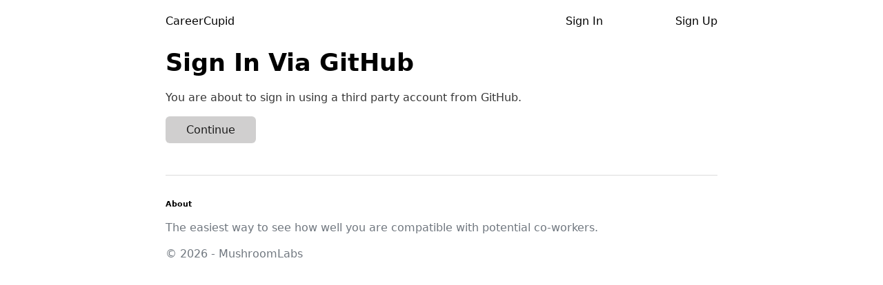

--- FILE ---
content_type: text/html; charset=utf-8
request_url: https://cupid.careers/accounts/github/login/?process=login
body_size: 1267
content:

<!DOCTYPE html>
<html>
  <head>
    <meta charset="utf-8">
    
    <meta name="description" content="Cupid Careers">
    <meta name="viewport" content="width=device-width, initial-scale=1.0" />
    
    <link rel="stylesheet" href="https://static.cupid.careers/CACHE/css/output.875720b9296f.css" type="text/css">
    
    

    <title>
      
      Career Cupid matches you with your dream job
      
    </title>
  </head>
  <body>
    
    <header>
      
      <nav role="navigation">
        <a href="/" class="logo">
          CareerCupid
        </a>
        
        
        <a href="/accounts/login/">Sign In</a>
        <a href="/accounts/signup/">Sign Up</a>
        
        
      </nav>
      
    </header>
    <main>
      

<section>
  

<h1>Sign In Via GitHub</h1>

<p>You are about to sign in using a third party account from GitHub.</p>


<form method="post">
  <input type="hidden" name="csrfmiddlewaretoken" value="eKWYH5fzu1yqEyNxAqryVnb9HGGf1mlUDnA4kD5h9cbnREfZMeYguPghS4tFqVoq">
  <button type="submit">Continue</button>
</form>

</section>
<section>
  
  
</section>

    </main>
    
    <footer>
      
      <section>
        <h6>About</h6>
        <p>
          The easiest way to see how well you are compatible with potential co-workers.
        </p>
      </section>
      <section>
        © 2026 - MushroomLabs
      </section>
      
    </footer>
    
    
  </body>
  
</html>


--- FILE ---
content_type: text/css; charset=utf-8
request_url: https://static.cupid.careers/CACHE/css/output.875720b9296f.css
body_size: 4881
content:
:root{--background-body:#fff;--background:#efefef;--background-alt:#f7f7f7;--selection:#9e9e9e;--text-main:#363636;--text-bright:#000;--text-muted:#70777f;--links:#0076d1;--focus:#0096bfab;--border:#dbdbdb;--code:#000;--animation-duration:0.1s;--button-base:#d0cfcf;--button-hover:#9b9b9b;--scrollbar-thumb:rgb(170,170,170);--scrollbar-thumb-hover:var(--button-hover);--form-placeholder:#949494;--form-text:#1d1d1d;--variable:#39a33c;--highlight:#ff0;--select-arrow:url("data:image/svg+xml;charset=utf-8,%3C?xml version='1.0' encoding='utf-8'?%3E %3Csvg version='1.1' xmlns='http://www.w3.org/2000/svg' xmlns:xlink='http://www.w3.org/1999/xlink' height='62.5' width='116.9' fill='%23161f27'%3E %3Cpath d='M115.3,1.6 C113.7,0 111.1,0 109.5,1.6 L58.5,52.7 L7.4,1.6 C5.8,0 3.2,0 1.6,1.6 C0,3.2 0,5.8 1.6,7.4 L55.5,61.3 C56.3,62.1 57.3,62.5 58.4,62.5 C59.4,62.5 60.5,62.1 61.3,61.3 L115.2,7.4 C116.9,5.8 116.9,3.2 115.3,1.6Z'/%3E %3C/svg%3E")}@media (prefers-color-scheme:dark){:root{--background-body:#202b38;--background:#161f27;--background-alt:#1a242f;--selection:#1c76c5;--text-main:#dbdbdb;--text-bright:#fff;--text-muted:#a9b1ba;--links:#41adff;--focus:#0096bfab;--border:#526980;--code:#ffbe85;--animation-duration:0.1s;--button-base:#0c151c;--button-hover:#040a0f;--scrollbar-thumb:var(--button-hover);--scrollbar-thumb-hover:rgb(0,0,0);--form-placeholder:#a9a9a9;--form-text:#fff;--variable:#d941e2;--highlight:#efdb43;--select-arrow:url("data:image/svg+xml;charset=utf-8,%3C?xml version='1.0' encoding='utf-8'?%3E %3Csvg version='1.1' xmlns='http://www.w3.org/2000/svg' xmlns:xlink='http://www.w3.org/1999/xlink' height='62.5' width='116.9' fill='%23efefef'%3E %3Cpath d='M115.3,1.6 C113.7,0 111.1,0 109.5,1.6 L58.5,52.7 L7.4,1.6 C5.8,0 3.2,0 1.6,1.6 C0,3.2 0,5.8 1.6,7.4 L55.5,61.3 C56.3,62.1 57.3,62.5 58.4,62.5 C59.4,62.5 60.5,62.1 61.3,61.3 L115.2,7.4 C116.9,5.8 116.9,3.2 115.3,1.6Z'/%3E %3C/svg%3E")}}html{scrollbar-color:rgb(170,170,170) #fff;scrollbar-color:var(--scrollbar-thumb) var(--background-body);scrollbar-width:thin}@media (prefers-color-scheme:dark){html{scrollbar-color:#040a0f #202b38;scrollbar-color:var(--scrollbar-thumb) var(--background-body)}}@media (prefers-color-scheme:dark){html{scrollbar-color:#040a0f #202b38;scrollbar-color:var(--scrollbar-thumb) var(--background-body)}}@media (prefers-color-scheme:dark){html{scrollbar-color:#040a0f #202b38;scrollbar-color:var(--scrollbar-thumb) var(--background-body)}}@media (prefers-color-scheme:dark){html{scrollbar-color:#040a0f #202b38;scrollbar-color:var(--scrollbar-thumb) var(--background-body)}}@media (prefers-color-scheme:dark){html{scrollbar-color:#040a0f #202b38;scrollbar-color:var(--scrollbar-thumb) var(--background-body)}}@media (prefers-color-scheme:dark){html{scrollbar-color:#040a0f #202b38;scrollbar-color:var(--scrollbar-thumb) var(--background-body)}}body{font-family:system-ui,-apple-system,BlinkMacSystemFont,'Segoe UI','Roboto','Oxygen','Ubuntu','Cantarell','Fira Sans','Droid Sans','Helvetica Neue','Segoe UI Emoji','Apple Color Emoji','Noto Color Emoji',sans-serif;line-height:1.4;max-width:800px;margin:20px auto;padding:0 10px;word-wrap:break-word;color:#363636;color:var(--text-main);background:#fff;background:var(--background-body);text-rendering:optimizeLegibility}@media (prefers-color-scheme:dark){body{background:#202b38;background:var(--background-body)}}@media (prefers-color-scheme:dark){body{color:#dbdbdb;color:var(--text-main)}}button{transition:background-color 0.1s linear,border-color 0.1s linear,color 0.1s linear,box-shadow 0.1s linear,transform 0.1s ease;transition:background-color var(--animation-duration) linear,border-color var(--animation-duration) linear,color var(--animation-duration) linear,box-shadow var(--animation-duration) linear,transform var(--animation-duration) ease}@media (prefers-color-scheme:dark){button{transition:background-color 0.1s linear,border-color 0.1s linear,color 0.1s linear,box-shadow 0.1s linear,transform 0.1s ease;transition:background-color var(--animation-duration) linear,border-color var(--animation-duration) linear,color var(--animation-duration) linear,box-shadow var(--animation-duration) linear,transform var(--animation-duration) ease}}input{transition:background-color 0.1s linear,border-color 0.1s linear,color 0.1s linear,box-shadow 0.1s linear,transform 0.1s ease;transition:background-color var(--animation-duration) linear,border-color var(--animation-duration) linear,color var(--animation-duration) linear,box-shadow var(--animation-duration) linear,transform var(--animation-duration) ease}@media (prefers-color-scheme:dark){input{transition:background-color 0.1s linear,border-color 0.1s linear,color 0.1s linear,box-shadow 0.1s linear,transform 0.1s ease;transition:background-color var(--animation-duration) linear,border-color var(--animation-duration) linear,color var(--animation-duration) linear,box-shadow var(--animation-duration) linear,transform var(--animation-duration) ease}}textarea{transition:background-color 0.1s linear,border-color 0.1s linear,color 0.1s linear,box-shadow 0.1s linear,transform 0.1s ease;transition:background-color var(--animation-duration) linear,border-color var(--animation-duration) linear,color var(--animation-duration) linear,box-shadow var(--animation-duration) linear,transform var(--animation-duration) ease}@media (prefers-color-scheme:dark){textarea{transition:background-color 0.1s linear,border-color 0.1s linear,color 0.1s linear,box-shadow 0.1s linear,transform 0.1s ease;transition:background-color var(--animation-duration) linear,border-color var(--animation-duration) linear,color var(--animation-duration) linear,box-shadow var(--animation-duration) linear,transform var(--animation-duration) ease}}h1{font-size:2.2em;margin-top:0}h1,h2,h3,h4,h5,h6{margin-bottom:12px;margin-top:24px}h1{color:#000;color:var(--text-bright)}@media (prefers-color-scheme:dark){h1{color:#fff;color:var(--text-bright)}}h2{color:#000;color:var(--text-bright)}@media (prefers-color-scheme:dark){h2{color:#fff;color:var(--text-bright)}}h3{color:#000;color:var(--text-bright)}@media (prefers-color-scheme:dark){h3{color:#fff;color:var(--text-bright)}}h4{color:#000;color:var(--text-bright)}@media (prefers-color-scheme:dark){h4{color:#fff;color:var(--text-bright)}}h5{color:#000;color:var(--text-bright)}@media (prefers-color-scheme:dark){h5{color:#fff;color:var(--text-bright)}}h6{color:#000;color:var(--text-bright)}@media (prefers-color-scheme:dark){h6{color:#fff;color:var(--text-bright)}}strong{color:#000;color:var(--text-bright)}@media (prefers-color-scheme:dark){strong{color:#fff;color:var(--text-bright)}}h1,h2,h3,h4,h5,h6,b,strong,th{font-weight:600}q::before{content:none}q::after{content:none}blockquote{border-left:4px solid #0096bfab;border-left:4px solid var(--focus);margin:1.5em 0;padding:0.5em 1em;font-style:italic}@media (prefers-color-scheme:dark){blockquote{border-left:4px solid #0096bfab;border-left:4px solid var(--focus)}}q{border-left:4px solid #0096bfab;border-left:4px solid var(--focus);margin:1.5em 0;padding:0.5em 1em;font-style:italic}@media (prefers-color-scheme:dark){q{border-left:4px solid #0096bfab;border-left:4px solid var(--focus)}}blockquote>footer{font-style:normal;border:0}blockquote cite{font-style:normal}address{font-style:normal}a[href^='mailto\:']::before{content:'📧 '}a[href^='tel\:']::before{content:'📞 '}a[href^='sms\:']::before{content:'💬 '}mark{background-color:#ff0;background-color:var(--highlight);border-radius:2px;padding:0 2px 0 2px;color:#000}@media (prefers-color-scheme:dark){mark{background-color:#efdb43;background-color:var(--highlight)}}a>code,a>strong{color:inherit}button,select,input[type='submit'],input[type='reset'],input[type='button'],input[type='checkbox'],input[type='range'],input[type='radio']{cursor:pointer}input,select{display:block}[type='checkbox'],[type='radio']{display:initial}input{color:#1d1d1d;color:var(--form-text);background-color:#efefef;background-color:var(--background);font-family:inherit;font-size:inherit;margin-right:6px;margin-bottom:6px;padding:10px;border:none;border-radius:6px;outline:none}@media (prefers-color-scheme:dark){input{background-color:#161f27;background-color:var(--background)}}@media (prefers-color-scheme:dark){input{color:#fff;color:var(--form-text)}}button{color:#1d1d1d;color:var(--form-text);background-color:#efefef;background-color:var(--background);font-family:inherit;font-size:inherit;margin-right:6px;margin-bottom:6px;padding:10px;border:none;border-radius:6px;outline:none}@media (prefers-color-scheme:dark){button{background-color:#161f27;background-color:var(--background)}}@media (prefers-color-scheme:dark){button{color:#fff;color:var(--form-text)}}textarea{color:#1d1d1d;color:var(--form-text);background-color:#efefef;background-color:var(--background);font-family:inherit;font-size:inherit;margin-right:6px;margin-bottom:6px;padding:10px;border:none;border-radius:6px;outline:none}@media (prefers-color-scheme:dark){textarea{background-color:#161f27;background-color:var(--background)}}@media (prefers-color-scheme:dark){textarea{color:#fff;color:var(--form-text)}}select{color:#1d1d1d;color:var(--form-text);background-color:#efefef;background-color:var(--background);font-family:inherit;font-size:inherit;margin-right:6px;margin-bottom:6px;padding:10px;border:none;border-radius:6px;outline:none}@media (prefers-color-scheme:dark){select{background-color:#161f27;background-color:var(--background)}}@media (prefers-color-scheme:dark){select{color:#fff;color:var(--form-text)}}button{background-color:#d0cfcf;background-color:var(--button-base);padding-right:30px;padding-left:30px}@media (prefers-color-scheme:dark){button{background-color:#0c151c;background-color:var(--button-base)}}input[type='submit']{background-color:#d0cfcf;background-color:var(--button-base);padding-right:30px;padding-left:30px}@media (prefers-color-scheme:dark){input[type='submit']{background-color:#0c151c;background-color:var(--button-base)}}input[type='reset']{background-color:#d0cfcf;background-color:var(--button-base);padding-right:30px;padding-left:30px}@media (prefers-color-scheme:dark){input[type='reset']{background-color:#0c151c;background-color:var(--button-base)}}input[type='button']{background-color:#d0cfcf;background-color:var(--button-base);padding-right:30px;padding-left:30px}@media (prefers-color-scheme:dark){input[type='button']{background-color:#0c151c;background-color:var(--button-base)}}button:hover{background:#9b9b9b;background:var(--button-hover)}@media (prefers-color-scheme:dark){button:hover{background:#040a0f;background:var(--button-hover)}}input[type='submit']:hover{background:#9b9b9b;background:var(--button-hover)}@media (prefers-color-scheme:dark){input[type='submit']:hover{background:#040a0f;background:var(--button-hover)}}input[type='reset']:hover{background:#9b9b9b;background:var(--button-hover)}@media (prefers-color-scheme:dark){input[type='reset']:hover{background:#040a0f;background:var(--button-hover)}}input[type='button']:hover{background:#9b9b9b;background:var(--button-hover)}@media (prefers-color-scheme:dark){input[type='button']:hover{background:#040a0f;background:var(--button-hover)}}input[type='color']{min-height:2rem;padding:8px;cursor:pointer}input[type='checkbox'],input[type='radio']{height:1em;width:1em}input[type='radio']{border-radius:100%}input{vertical-align:top}label{vertical-align:middle;margin-bottom:4px;display:inline-block}input:not([type='checkbox']):not([type='radio']),input[type='range'],select,button,textarea{-webkit-appearance:none}textarea{display:block;margin-right:0;box-sizing:border-box;resize:vertical}textarea:not([cols]){width:100%}textarea:not([rows]){min-height:40px;height:140px}select{background:#efefef url("data:image/svg+xml;charset=utf-8,%3C?xml version='1.0' encoding='utf-8'?%3E %3Csvg version='1.1' xmlns='http://www.w3.org/2000/svg' xmlns:xlink='http://www.w3.org/1999/xlink' height='62.5' width='116.9' fill='%23161f27'%3E %3Cpath d='M115.3,1.6 C113.7,0 111.1,0 109.5,1.6 L58.5,52.7 L7.4,1.6 C5.8,0 3.2,0 1.6,1.6 C0,3.2 0,5.8 1.6,7.4 L55.5,61.3 C56.3,62.1 57.3,62.5 58.4,62.5 C59.4,62.5 60.5,62.1 61.3,61.3 L115.2,7.4 C116.9,5.8 116.9,3.2 115.3,1.6Z'/%3E %3C/svg%3E") calc(100% - 12px) 50% / 12px no-repeat;background:var(--background) var(--select-arrow) calc(100% - 12px) 50% / 12px no-repeat;padding-right:35px}@media (prefers-color-scheme:dark){select{background:#161f27 url("data:image/svg+xml;charset=utf-8,%3C?xml version='1.0' encoding='utf-8'?%3E %3Csvg version='1.1' xmlns='http://www.w3.org/2000/svg' xmlns:xlink='http://www.w3.org/1999/xlink' height='62.5' width='116.9' fill='%23efefef'%3E %3Cpath d='M115.3,1.6 C113.7,0 111.1,0 109.5,1.6 L58.5,52.7 L7.4,1.6 C5.8,0 3.2,0 1.6,1.6 C0,3.2 0,5.8 1.6,7.4 L55.5,61.3 C56.3,62.1 57.3,62.5 58.4,62.5 C59.4,62.5 60.5,62.1 61.3,61.3 L115.2,7.4 C116.9,5.8 116.9,3.2 115.3,1.6Z'/%3E %3C/svg%3E") calc(100% - 12px) 50% / 12px no-repeat;background:var(--background) var(--select-arrow) calc(100% - 12px) 50% / 12px no-repeat}}@media (prefers-color-scheme:dark){select{background:#161f27 url("data:image/svg+xml;charset=utf-8,%3C?xml version='1.0' encoding='utf-8'?%3E %3Csvg version='1.1' xmlns='http://www.w3.org/2000/svg' xmlns:xlink='http://www.w3.org/1999/xlink' height='62.5' width='116.9' fill='%23efefef'%3E %3Cpath d='M115.3,1.6 C113.7,0 111.1,0 109.5,1.6 L58.5,52.7 L7.4,1.6 C5.8,0 3.2,0 1.6,1.6 C0,3.2 0,5.8 1.6,7.4 L55.5,61.3 C56.3,62.1 57.3,62.5 58.4,62.5 C59.4,62.5 60.5,62.1 61.3,61.3 L115.2,7.4 C116.9,5.8 116.9,3.2 115.3,1.6Z'/%3E %3C/svg%3E") calc(100% - 12px) 50% / 12px no-repeat;background:var(--background) var(--select-arrow) calc(100% - 12px) 50% / 12px no-repeat}}@media (prefers-color-scheme:dark){select{background:#161f27 url("data:image/svg+xml;charset=utf-8,%3C?xml version='1.0' encoding='utf-8'?%3E %3Csvg version='1.1' xmlns='http://www.w3.org/2000/svg' xmlns:xlink='http://www.w3.org/1999/xlink' height='62.5' width='116.9' fill='%23efefef'%3E %3Cpath d='M115.3,1.6 C113.7,0 111.1,0 109.5,1.6 L58.5,52.7 L7.4,1.6 C5.8,0 3.2,0 1.6,1.6 C0,3.2 0,5.8 1.6,7.4 L55.5,61.3 C56.3,62.1 57.3,62.5 58.4,62.5 C59.4,62.5 60.5,62.1 61.3,61.3 L115.2,7.4 C116.9,5.8 116.9,3.2 115.3,1.6Z'/%3E %3C/svg%3E") calc(100% - 12px) 50% / 12px no-repeat;background:var(--background) var(--select-arrow) calc(100% - 12px) 50% / 12px no-repeat}}@media (prefers-color-scheme:dark){select{background:#161f27 url("data:image/svg+xml;charset=utf-8,%3C?xml version='1.0' encoding='utf-8'?%3E %3Csvg version='1.1' xmlns='http://www.w3.org/2000/svg' xmlns:xlink='http://www.w3.org/1999/xlink' height='62.5' width='116.9' fill='%23efefef'%3E %3Cpath d='M115.3,1.6 C113.7,0 111.1,0 109.5,1.6 L58.5,52.7 L7.4,1.6 C5.8,0 3.2,0 1.6,1.6 C0,3.2 0,5.8 1.6,7.4 L55.5,61.3 C56.3,62.1 57.3,62.5 58.4,62.5 C59.4,62.5 60.5,62.1 61.3,61.3 L115.2,7.4 C116.9,5.8 116.9,3.2 115.3,1.6Z'/%3E %3C/svg%3E") calc(100% - 12px) 50% / 12px no-repeat;background:var(--background) var(--select-arrow) calc(100% - 12px) 50% / 12px no-repeat}}select::-ms-expand{display:none}select[multiple]{padding-right:10px;background-image:none;overflow-y:auto}input:focus{box-shadow:0 0 0 2px #0096bfab;box-shadow:0 0 0 2px var(--focus)}@media (prefers-color-scheme:dark){input:focus{box-shadow:0 0 0 2px #0096bfab;box-shadow:0 0 0 2px var(--focus)}}select:focus{box-shadow:0 0 0 2px #0096bfab;box-shadow:0 0 0 2px var(--focus)}@media (prefers-color-scheme:dark){select:focus{box-shadow:0 0 0 2px #0096bfab;box-shadow:0 0 0 2px var(--focus)}}button:focus{box-shadow:0 0 0 2px #0096bfab;box-shadow:0 0 0 2px var(--focus)}@media (prefers-color-scheme:dark){button:focus{box-shadow:0 0 0 2px #0096bfab;box-shadow:0 0 0 2px var(--focus)}}textarea:focus{box-shadow:0 0 0 2px #0096bfab;box-shadow:0 0 0 2px var(--focus)}@media (prefers-color-scheme:dark){textarea:focus{box-shadow:0 0 0 2px #0096bfab;box-shadow:0 0 0 2px var(--focus)}}input[type='checkbox']:active,input[type='radio']:active,input[type='submit']:active,input[type='reset']:active,input[type='button']:active,input[type='range']:active,button:active{transform:translateY(2px)}input:disabled,select:disabled,button:disabled,textarea:disabled{cursor:not-allowed;opacity:0.5}::-moz-placeholder{color:#949494;color:var(--form-placeholder)}:-ms-input-placeholder{color:#949494;color:var(--form-placeholder)}::-ms-input-placeholder{color:#949494;color:var(--form-placeholder)}::placeholder{color:#949494;color:var(--form-placeholder)}@media (prefers-color-scheme:dark){::-moz-placeholder{color:#a9a9a9;color:var(--form-placeholder)}:-ms-input-placeholder{color:#a9a9a9;color:var(--form-placeholder)}::-ms-input-placeholder{color:#a9a9a9;color:var(--form-placeholder)}::placeholder{color:#a9a9a9;color:var(--form-placeholder)}}fieldset{border:1px #0096bfab solid;border:1px var(--focus) solid;border-radius:6px;margin:0;margin-bottom:12px;padding:10px}@media (prefers-color-scheme:dark){fieldset{border:1px #0096bfab solid;border:1px var(--focus) solid}}legend{font-size:0.9em;font-weight:600}input[type='range']{margin:10px 0;padding:10px 0;background:transparent}input[type='range']:focus{outline:none}input[type='range']::-webkit-slider-runnable-track{width:100%;height:9.5px;-webkit-transition:0.2s;transition:0.2s;background:#efefef;background:var(--background);border-radius:3px}@media (prefers-color-scheme:dark){input[type='range']::-webkit-slider-runnable-track{background:#161f27;background:var(--background)}}input[type='range']::-webkit-slider-thumb{box-shadow:0 1px 1px #000,0 0 1px #0d0d0d;height:20px;width:20px;border-radius:50%;background:#dbdbdb;background:var(--border);-webkit-appearance:none;margin-top:-7px}@media (prefers-color-scheme:dark){input[type='range']::-webkit-slider-thumb{background:#526980;background:var(--border)}}input[type='range']:focus::-webkit-slider-runnable-track{background:#efefef;background:var(--background)}@media (prefers-color-scheme:dark){input[type='range']:focus::-webkit-slider-runnable-track{background:#161f27;background:var(--background)}}input[type='range']::-moz-range-track{width:100%;height:9.5px;-moz-transition:0.2s;transition:0.2s;background:#efefef;background:var(--background);border-radius:3px}@media (prefers-color-scheme:dark){input[type='range']::-moz-range-track{background:#161f27;background:var(--background)}}input[type='range']::-moz-range-thumb{box-shadow:1px 1px 1px #000,0 0 1px #0d0d0d;height:20px;width:20px;border-radius:50%;background:#dbdbdb;background:var(--border)}@media (prefers-color-scheme:dark){input[type='range']::-moz-range-thumb{background:#526980;background:var(--border)}}input[type='range']::-ms-track{width:100%;height:9.5px;background:transparent;border-color:transparent;border-width:16px 0;color:transparent}input[type='range']::-ms-fill-lower{background:#efefef;background:var(--background);border:0.2px solid #010101;border-radius:3px;box-shadow:1px 1px 1px #000,0 0 1px #0d0d0d}@media (prefers-color-scheme:dark){input[type='range']::-ms-fill-lower{background:#161f27;background:var(--background)}}input[type='range']::-ms-fill-upper{background:#efefef;background:var(--background);border:0.2px solid #010101;border-radius:3px;box-shadow:1px 1px 1px #000,0 0 1px #0d0d0d}@media (prefers-color-scheme:dark){input[type='range']::-ms-fill-upper{background:#161f27;background:var(--background)}}input[type='range']::-ms-thumb{box-shadow:1px 1px 1px #000,0 0 1px #0d0d0d;border:1px solid #000;height:20px;width:20px;border-radius:50%;background:#dbdbdb;background:var(--border)}@media (prefers-color-scheme:dark){input[type='range']::-ms-thumb{background:#526980;background:var(--border)}}input[type='range']:focus::-ms-fill-lower{background:#efefef;background:var(--background)}@media (prefers-color-scheme:dark){input[type='range']:focus::-ms-fill-lower{background:#161f27;background:var(--background)}}input[type='range']:focus::-ms-fill-upper{background:#efefef;background:var(--background)}@media (prefers-color-scheme:dark){input[type='range']:focus::-ms-fill-upper{background:#161f27;background:var(--background)}}a{text-decoration:none;color:#0076d1;color:var(--links)}@media (prefers-color-scheme:dark){a{color:#41adff;color:var(--links)}}a:hover{text-decoration:underline}code{background:#efefef;background:var(--background);color:#000;color:var(--code);padding:2.5px 5px;border-radius:6px;font-size:1em}@media (prefers-color-scheme:dark){code{color:#ffbe85;color:var(--code)}}@media (prefers-color-scheme:dark){code{background:#161f27;background:var(--background)}}samp{background:#efefef;background:var(--background);color:#000;color:var(--code);padding:2.5px 5px;border-radius:6px;font-size:1em}@media (prefers-color-scheme:dark){samp{color:#ffbe85;color:var(--code)}}@media (prefers-color-scheme:dark){samp{background:#161f27;background:var(--background)}}time{background:#efefef;background:var(--background);color:#000;color:var(--code);padding:2.5px 5px;border-radius:6px;font-size:1em}@media (prefers-color-scheme:dark){time{color:#ffbe85;color:var(--code)}}@media (prefers-color-scheme:dark){time{background:#161f27;background:var(--background)}}pre>code{padding:10px;display:block;overflow-x:auto}var{color:#39a33c;color:var(--variable);font-style:normal;font-family:monospace}@media (prefers-color-scheme:dark){var{color:#d941e2;color:var(--variable)}}kbd{background:#efefef;background:var(--background);border:1px solid #dbdbdb;border:1px solid var(--border);border-radius:2px;color:#363636;color:var(--text-main);padding:2px 4px 2px 4px}@media (prefers-color-scheme:dark){kbd{color:#dbdbdb;color:var(--text-main)}}@media (prefers-color-scheme:dark){kbd{border:1px solid #526980;border:1px solid var(--border)}}@media (prefers-color-scheme:dark){kbd{background:#161f27;background:var(--background)}}img,video{max-width:100%;height:auto}hr{border:none;border-top:1px solid #dbdbdb;border-top:1px solid var(--border)}@media (prefers-color-scheme:dark){hr{border-top:1px solid #526980;border-top:1px solid var(--border)}}table{border-collapse:collapse;margin-bottom:10px;width:100%;table-layout:fixed}table caption{text-align:left}td,th{padding:6px;text-align:left;vertical-align:top;word-wrap:break-word}thead{border-bottom:1px solid #dbdbdb;border-bottom:1px solid var(--border)}@media (prefers-color-scheme:dark){thead{border-bottom:1px solid #526980;border-bottom:1px solid var(--border)}}tfoot{border-top:1px solid #dbdbdb;border-top:1px solid var(--border)}@media (prefers-color-scheme:dark){tfoot{border-top:1px solid #526980;border-top:1px solid var(--border)}}tbody tr:nth-child(even){background-color:#efefef;background-color:var(--background)}@media (prefers-color-scheme:dark){tbody tr:nth-child(even){background-color:#161f27;background-color:var(--background)}}tbody tr:nth-child(even) button{background-color:#f7f7f7;background-color:var(--background-alt)}@media (prefers-color-scheme:dark){tbody tr:nth-child(even) button{background-color:#1a242f;background-color:var(--background-alt)}}tbody tr:nth-child(even) button:hover{background-color:#fff;background-color:var(--background-body)}@media (prefers-color-scheme:dark){tbody tr:nth-child(even) button:hover{background-color:#202b38;background-color:var(--background-body)}}::-webkit-scrollbar{height:10px;width:10px}::-webkit-scrollbar-track{background:#efefef;background:var(--background);border-radius:6px}@media (prefers-color-scheme:dark){::-webkit-scrollbar-track{background:#161f27;background:var(--background)}}::-webkit-scrollbar-thumb{background:rgb(170,170,170);background:var(--scrollbar-thumb);border-radius:6px}@media (prefers-color-scheme:dark){::-webkit-scrollbar-thumb{background:#040a0f;background:var(--scrollbar-thumb)}}@media (prefers-color-scheme:dark){::-webkit-scrollbar-thumb{background:#040a0f;background:var(--scrollbar-thumb)}}::-webkit-scrollbar-thumb:hover{background:#9b9b9b;background:var(--scrollbar-thumb-hover)}@media (prefers-color-scheme:dark){::-webkit-scrollbar-thumb:hover{background:rgb(0,0,0);background:var(--scrollbar-thumb-hover)}}@media (prefers-color-scheme:dark){::-webkit-scrollbar-thumb:hover{background:rgb(0,0,0);background:var(--scrollbar-thumb-hover)}}::-moz-selection{background-color:#9e9e9e;background-color:var(--selection);color:#000;color:var(--text-bright)}::selection{background-color:#9e9e9e;background-color:var(--selection);color:#000;color:var(--text-bright)}@media (prefers-color-scheme:dark){::-moz-selection{color:#fff;color:var(--text-bright)}::selection{color:#fff;color:var(--text-bright)}}@media (prefers-color-scheme:dark){::-moz-selection{background-color:#1c76c5;background-color:var(--selection)}::selection{background-color:#1c76c5;background-color:var(--selection)}}details{display:flex;flex-direction:column;align-items:flex-start;background-color:#f7f7f7;background-color:var(--background-alt);padding:10px 10px 0;margin:1em 0;border-radius:6px;overflow:hidden}@media (prefers-color-scheme:dark){details{background-color:#1a242f;background-color:var(--background-alt)}}details[open]{padding:10px}details>:last-child{margin-bottom:0}details[open] summary{margin-bottom:10px}summary{display:list-item;background-color:#efefef;background-color:var(--background);padding:10px;margin:-10px -10px 0;cursor:pointer;outline:none}@media (prefers-color-scheme:dark){summary{background-color:#161f27;background-color:var(--background)}}summary:hover,summary:focus{text-decoration:underline}details>:not(summary){margin-top:0}summary::-webkit-details-marker{color:#363636;color:var(--text-main)}@media (prefers-color-scheme:dark){summary::-webkit-details-marker{color:#dbdbdb;color:var(--text-main)}}dialog{background-color:#f7f7f7;background-color:var(--background-alt);color:#363636;color:var(--text-main);border:none;border-radius:6px;border-color:#dbdbdb;border-color:var(--border);padding:10px 30px}@media (prefers-color-scheme:dark){dialog{border-color:#526980;border-color:var(--border)}}@media (prefers-color-scheme:dark){dialog{color:#dbdbdb;color:var(--text-main)}}@media (prefers-color-scheme:dark){dialog{background-color:#1a242f;background-color:var(--background-alt)}}dialog>header:first-child{background-color:#efefef;background-color:var(--background);border-radius:6px 6px 0 0;margin:-10px -30px 10px;padding:10px;text-align:center}@media (prefers-color-scheme:dark){dialog>header:first-child{background-color:#161f27;background-color:var(--background)}}dialog::-webkit-backdrop{background:#0000009c;-webkit-backdrop-filter:blur(4px);backdrop-filter:blur(4px)}dialog::backdrop{background:#0000009c;-webkit-backdrop-filter:blur(4px);backdrop-filter:blur(4px)}footer{border-top:1px solid #dbdbdb;border-top:1px solid var(--border);padding-top:10px;color:#70777f;color:var(--text-muted)}@media (prefers-color-scheme:dark){footer{color:#a9b1ba;color:var(--text-muted)}}@media (prefers-color-scheme:dark){footer{border-top:1px solid #526980;border-top:1px solid var(--border)}}body>footer{margin-top:40px}@media print{body,pre,code,summary,details,button,input,textarea{background-color:#fff}button,input,textarea{border:1px solid #000}body,h1,h2,h3,h4,h5,h6,pre,code,button,input,textarea,footer,summary,strong{color:#000}summary::marker{color:#000}summary::-webkit-details-marker{color:#000}tbody tr:nth-child(even){background-color:#f2f2f2}a{color:#00f;text-decoration:underline}}@use 'sass:map';@charset "UTF-8";@use 'sass:map';:root{--links:var(--text-bright)}a.social-share{display:inline-block;width:2vh;height:2vh;color:transparent;margin-left:0.5rem;background-size:contain}a.social-share.reddit{background-image:url("https://static.cupid.careers/web/images/reddit.svg?eceb63a4f6bc")}a.social-share.twitter{background-image:url("https://static.cupid.careers/web/images/twitter.svg?eceb63a4f6bc")}a.social-share.linkedin{background-image:url("https://static.cupid.careers/web/images/linkedin.svg?eceb63a4f6bc")}a.social-share.hackernews{background-image:url("https://static.cupid.careers/web/images/hackernews.svg?eceb63a4f6bc")}form label{font-weight:600;color:var(--text-bright)}form>div{margin:1.6vh auto}form input,form textarea{width:100%}img.profile{clip-path:circle();max-width:200px;max-height:200px;margin:20px}main>ul,ul.form-errors{list-style-type:none;padding-inline-start:0}ul.form-errors{color:#CC2222;font-style:italic}nav{display:flex}nav a{text-align:right;flex:1 1 auto}nav a:first-child{text-align:left;flex-basis:33%;flex-grow:2}summary{display:block;text-decoration:none!important;width:100%}summary .actions{display:flex;text-align:right;align-items:center}summary .actions::hover{text-decoration:none}ul.messages{margin:2vh 0;padding:1rem 2rem;background-color:var(--background-alt)}ul.messages li{text-align:center}div.infobox{margin:2vh 0;padding:1rem 2rem;background-color:var(--background-alt)}section#hero{margin:2vh 0;padding:1rem 2rem;background-color:var(--background-alt);text-align:center}section#hero a{display:block}div.profile.card{display:flex;justify-content:space-between}div.profile.card div.basic-data{width:70%;display:flex;flex-wrap:wrap;flex-direction:column;align-self:center}div.profile.card img{width:30%}div.quiz-progress-tracker{padding-top:3vh}div.quiz-progress-tracker label{display:block;text-align:right}div.quiz-progress-tracker progress{width:100%}form.quiz ul{list-style-type:none;padding-inline-start:0}form[name=listing] div.salary-range>div{display:flex;justify-content:space-between;align-items:center}form[name=listing] div.salary-range>div input[type=number]{width:20%}div.quiz-actions{margin-top:4vh;display:flex;justify-content:space-between;align-items:center}div.call-to-action{padding:1em;text-align:center;text-transform:uppercase}div.call-to-action a{background-color:var(--button-base);padding:10px 30px;color:var(--form-text);margin-right:6px;margin-bottom:6px;border:none;border-radius:6px;outline:none}div.call-to-action a:hover{background-color:var(--button-hover);text-decoration:none;transition:background-color var(--animation-duration) linear,border-color var(--animation-duration) linear,color var(--animation-duration) linear,box-shadow var(--animation-duration) linear,transform var(--animation-duration) ease}div.response-history details>ul>li,div.user-response details>ul>li{line-height:2vh}div.response-history span.alternative.user-answer,div.user-response span.alternative.user-answer{font-weight:900}div.response-history span.alternative.user-acceptable::after,div.response-history span.alternative.partner-acceptable::after,div.user-response span.alternative.user-acceptable::after,div.user-response span.alternative.partner-acceptable::after{content:"✓";color:green}div.response-history span.alternative.partner-unacceptable::after,div.user-response span.alternative.partner-unacceptable::after{content:"❌";color:red}div.answer-check{display:grid;grid-template-columns:1fr 1fr;text-align:center;margin:5vh auto}div.answer-check .user-avatar{display:block;margin-bottom:2vh;font-size:150%;text-transform:uppercase}div.answer-check q{display:block;margin-top:2vh;border-left:none;padding:3em 5em;font-weight:600}